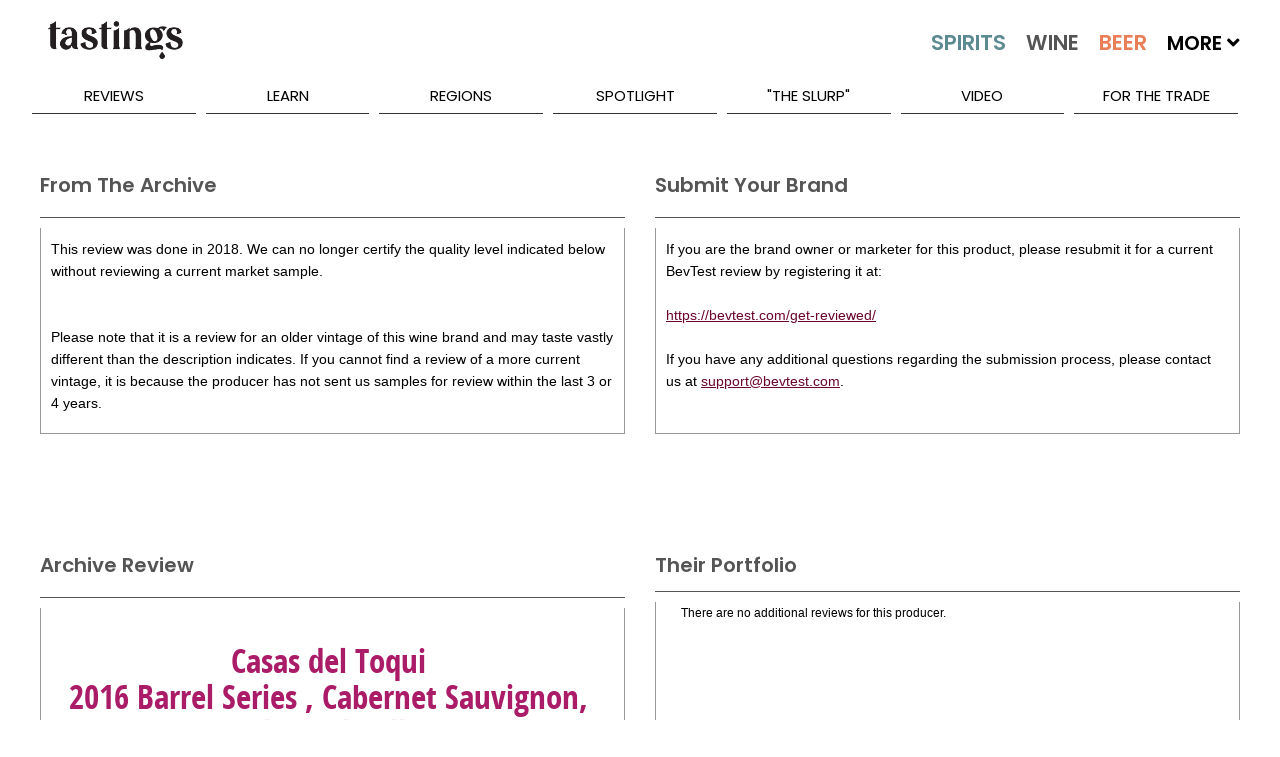

--- FILE ---
content_type: application/javascript
request_url: https://koi-3qnj3jcx7q.marketingautomation.services/koi?rf=&hn=www.tastings.com&lg=en-US%40posix&sr=1280x720&cd=24&vr=2.4.1&se=1768942029184&ac=KOI-44AVY0T482&ts=1768942029&pt=NaN&pl=NaN&loc=https%3A%2F%2Fwww.tastings.com%2FWine-Review%2FCasas-del-Toqui-2016-Barrel-Series-Cabernet-Sauvignon-Cachapoal-Valley-Chile-03-06-2018.aspx&tp=page&ti=Casas%20del%20Toqui%202016%20Barrel%20Series%20Cabernet%20Sauvignon%20Cachapoal%20Valley%20Chile%20Wine%20Review%20%7C%20Tastings
body_size: -72
content:
window._ss.handleResponse({"isChatbotCapable":false,"trackingID":"202601|696fe9cdbaa141329d48420f","type":"page"});
